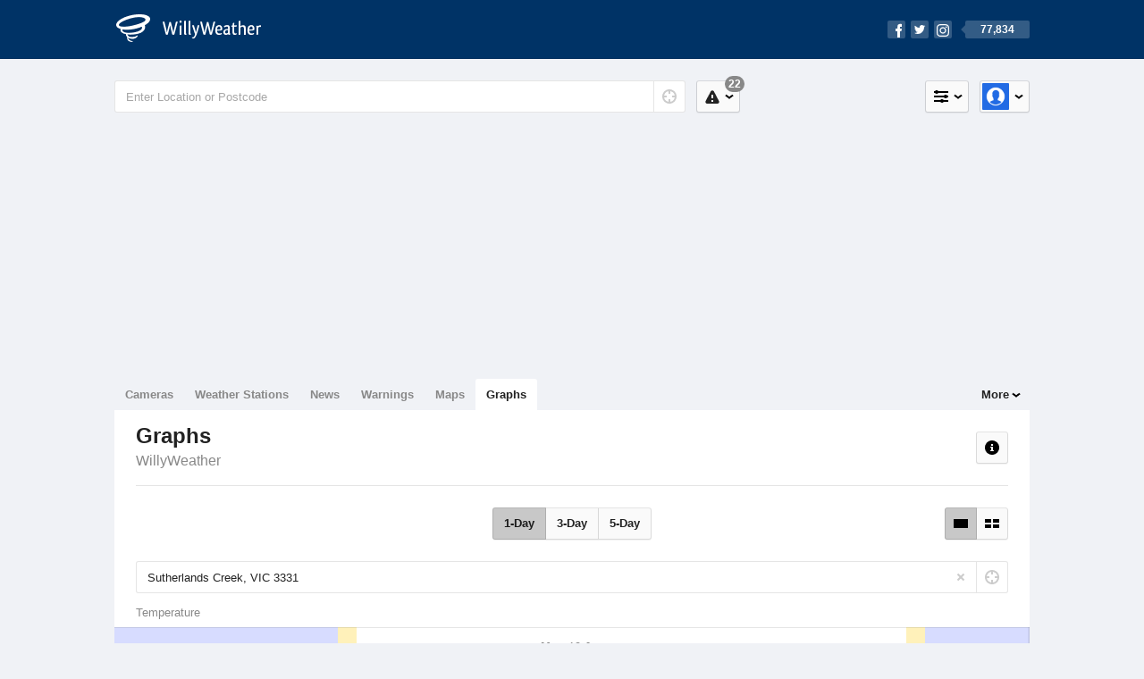

--- FILE ---
content_type: text/html; charset=UTF-8
request_url: https://www.willyweather.com.au/graphs.html?graph=outlook:1,location:13235,series=order:0,id:sunrisesunset,type:forecast,series=order:1,id:temperature,type:forecast,series=order:2,id:temperature,type:observational
body_size: 7556
content:
<!doctype html><html lang="en"><head><meta charset="utf-8"><meta property="og:image" content="https://cdnres.willyweather.com.au/images/facebook.png"><meta property="og:image:secure_url" content="https://cdnres.willyweather.com.au/images/facebook.png"><meta name="apple-itunes-app" content="app-id=592978502, app-argument=https://itunes.apple.com/au/app/weather-by-willyweather/id592978502?mt=8&amp;amp;uo=4&amp;amp;at=11lMKC%22"><meta property="og:url" content="https://www.willyweather.com.au/graphs.html"><link rel="canonical" href="https://www.willyweather.com.au/graphs.html"/><meta name="description" content="Interactive graphs with Australian weather forecasts and real-time observations."/><link href="https://cdnres.willyweather.com.au/compiled/graphs.1.44.11.css" rel="stylesheet"><meta name="viewport" content="width=device-width,minimum-scale=1.0,maximum-scale=1.0"><link href="https://cdnres.willyweather.com.au/compiled/queries.1.44.11.css" rel="stylesheet"><link href="https://cdnres.willyweather.com.au/images/icons/apple-touch-icon-76.png" sizes="76x76" rel="apple-touch-icon-precomposed"><link href="https://cdnres.willyweather.com.au/images/icons/apple-touch-icon-120.png" sizes="120x120" rel="apple-touch-icon-precomposed"><link href="https://cdnres.willyweather.com.au/images/icons/apple-touch-icon-152.png" sizes="152x152" rel="apple-touch-icon-precomposed"><link href="https://cdnres.willyweather.com.au/images/icons/apple-touch-icon-180.png" sizes="180x180" rel="apple-touch-icon-precomposed"><link href="https://cdnres.willyweather.com.au/images/icons/favicon.ico" rel="icon"><script>
        ww = {data: {}};
        ww.isPrem = true;
            </script><script>
    ww.pageType = 'graphs';
    ww.data.graphs = [];
</script><script>
        var gaDim = {pageType: ww.pageType};
        if (ww.weatherType) gaDim.weatherType = ww.weatherType.code;
        if (ww.location) {
            if (ww.location.state) gaDim.state = ww.location.state;
            if (ww.location.region) gaDim.region = ww.location.region;
            if (ww.location.name) {
                gaDim.name = ww.location.name;
                gaDim.postcode = ww.location.postcode;
                gaDim.locationType = ww.location.typeId.toString();
            }
        }

        dataLayer = [gaDim];
    </script><title>Graphs</title></head><body class="graphs-view full-width minimal" data-locale="en_AU"><script>(function(w,d,s,l,i){w[l]=w[l]||[];w[l].push({'gtm.start':
            new Date().getTime(),event:'gtm.js'});var f=d.getElementsByTagName(s)[0],
        j=d.createElement(s),dl=l!='dataLayer'?'&l='+l:'';j.async=true;j.src=
        '//www.googletagmanager.com/gtm.js?id='+i+dl;f.parentNode.insertBefore(j,f);
    })(window,document,'script','dataLayer','GTM-54MN4R');
</script><header class="super-header"><section class="hero-bar"><a href="/" class="logo" aria-label="WillyWeather Logo"><i class="icon"></i><span>WillyWeather</span></a><nav class="fly-out social"><a data-hint="Follow Us"><span class="count">77,834</span><i class="facebook"></i><i class="twitter"></i><i class="instagram"></i></a><div class="fly-out-contents"></div></nav></section></header><section class="wrapper"><div class="global-tools"><nav class="fly-out measurements"><a class="cycle button" data-hint="Cycle Units" >&nbsp;&nbsp;</a><a class="button" data-hint="Unit Settings"><i class="icon"></i></a><div class="fly-out-contents"><header><h2>Unit Settings</h2><h3>Measurement preferences are saved</h3></header><ul><li><select name="t" data-weathertype="weather" data-labels="&deg;C,&deg;F"><option selected value="c">Celsius</option><option value="f">Fahrenheit</option></select><label>Temperature</label></li><li><select name="rpm" data-weathertype="rainfall" data-labels="mm,in,pts"><option selected value="mm">mm</option><option value="in">inches</option><option value="pts">points</option></select><label>Rainfall</label></li><li><select name="sh" data-weathertype="swell" data-labels="m,ft"><option selected value="m">metres</option><option value="ft">feet</option></select><label>Swell Height</label></li><li><select name="th" data-weathertype="tides" data-labels="m,ft"><option selected value="m">metres</option><option value="ft">feet</option></select><label>Tide Height</label></li><li><select name="ws" data-weathertype="wind" data-labels="km/h,mph,m/s,knots"><option selected value="km/h">km/h</option><option value="mph">mph</option><option value="m/s">m/s</option><option value="knots">knots</option></select><label>Wind Speed</label></li><li><select name="d"><option selected value="km">kilometres</option><option value="miles">miles</option></select><label>Distance</label></li><li><select name="p"><option value="hpa">hPa</option><option value="mmhg">mmHg</option><option value="inhg">inHg</option><option value="psi">psi</option><option value="millibars">millibars</option></select><label>Pressure</label></li><li><select name="rh" data-labels="m,ft"><option selected value="m">metres</option><option value="ft">feet</option></select><label>River Height</label></li></ul></div></nav><nav class="fly-out account"><a class="button" data-hint="Account"><img src="https://cdnres.willyweather.com.au/images/gravatar.png" width="30" height="30" alt="Profile Picture"></a><div class="fly-out-contents"></div></nav></div><section class="location-bar"><form method="get" action="/search/search.html" class="search" autocomplete="off"><input type="search" name="query" placeholder="Enter Location or Postcode" value="" aria-label="Enter Location or Postcode"><a class="current-location" data-hint="Use Current Location"><span class="icon"></span></a><i class="activity-indicator"></i><button type="reset" aria-label="Reset"></button><div class="fly-out-contents results"></div></form><nav class="fly-out warnings"><a data-hint="Warnings" class="button"><i class="icon"><b class="badge">22</b></i></a><div class="fly-out-contents"></div><script>
        ww.data.warningsSummary = {areaType: 'nation', id: 1};
    </script></nav></section><figure class="ad ad-billboard" data-ad-type="billboard"></figure><section class="content"><main class="primary-focus"><nav class="tabs"><section class="primary-tabs"><a data-link="cameras" href="https://www.willyweather.com.au/cameras.html">Cameras</a><a data-link="weather-stations" href="https://www.willyweather.com.au/climate/weather-stations.html">Weather Stations</a><a data-link="news" href="https://www.willyweather.com.au/news.html">News</a><a data-link="warnings" href="https://www.willyweather.com.au/warnings.html">Warnings</a><a data-link="maps" href="https://www.willyweather.com.au/maps.html">Maps</a><a data-link="graphs" class="current" href="https://www.willyweather.com.au/graphs.html">Graphs</a></section><section class="more-tabs fly-out"><a>More</a><div class="fly-out-contents"><ul><li class="hidden" data-hidden="1"><a href="https://www.willyweather.com.au/cameras.html">Cameras</a></li><li class="hidden" data-hidden="1"><a href="https://www.willyweather.com.au/climate/weather-stations.html">Weather Stations</a></li><li class="hidden" data-hidden="1"><a href="https://www.willyweather.com.au/news.html">Weather News</a></li><li class="hidden" data-hidden="1"><a href="https://www.willyweather.com.au/warnings.html">Warnings</a></li><li class="hidden" data-hidden="1"><a href="https://www.willyweather.com.au/maps.html" data-link="maps">Maps</a></li><li class="hidden" data-hidden="1"><a href="https://www.willyweather.com.au/graphs.html" data-link="graphs">Graphs</a></li><li class="separator"><a href="//www.willyweather.com.au" data-link="location">Weather</a></li><li><a href="//wind.willyweather.com.au" data-link="location">Wind</a></li><li><a href="//rainfall.willyweather.com.au" data-link="location">Rainfall</a></li><li><a href="//sunrisesunset.willyweather.com.au" data-link="location">Sun</a></li><li><a href="//moonphases.willyweather.com.au" data-link="location">Moon</a></li><li><a href="//uv.willyweather.com.au" data-link="location">UV</a></li><li><a href="//tides.willyweather.com.au" data-link="location">Tides</a></li><li><a href="//swell.willyweather.com.au" data-link="location">Swell</a></li></ul></div></section></nav><article class="view"><header class="view-header"><nav class="tools stacked-buttons"><a class="button help-info" data-hint="Help and Info"><i class="icon"></i></a></nav><h1>
                Graphs
            </h1><ul class="breadcrumbs"><li><a href="/">WillyWeather</a></li></ul></header><nav class="sub-tabs"><a class="button" data-outlook="1">1-Day</a><a class="button" data-outlook="3">3-Day</a><a class="button" data-outlook="5">5-Day</a></nav><div class="extra-tools"><section><a data-hint="Go to Current Time" class="button current-time hidden"><i class="icon"></i></a></section><section><nav data-graph-view class="stacked-buttons"><a data-hint="Full Width Graph" class="button view-full-width current"><i class="icon"></i></a><a data-hint="Multiple Graphs" class="button view-grid"><i class="icon"></i></a></nav></section></div><section class="graphs"><form class="graph-container graph-container-0"><script>
                            ww.data.graphs[0] = {view: {target: '.graph-container-0'},
                                graph: {config: {target: '.graph-container-0 .super-graph',
                                        timestamp: 1768815499000,
                                        timeZoneOffset: 39600,
                                        outlook: 1,
                                        series: [{"order":0,"id":"sunrisesunset","type":"forecast"},{"order":1,"id":"temperature","type":"forecast"},{"order":2,"id":"temperature","type":"observational"}]},
                                        data: {"forecastGraphs":{"sunrisesunset":{"dataConfig":{"series":{"config":{"id":"sunrisesunset","lineFill":true,"lineRenderer":"StraightLineRenderer","showPoints":false,"pointRenderer":"SunriseSunsetPointRenderer","pointFormatter":"SunriseSunsetPointFormatter"},"yAxisDataMin":null,"yAxisDataMax":null,"yAxisMin":null,"yAxisMax":null,"groups":[{"dateTime":1768780800,"points":[{"x":1768801885,"description":"First Light","type":"first-light"},{"x":1768803683,"description":"Sunrise","type":"sunrise"},{"x":1768855557,"description":"Sunset","type":"sunset"},{"x":1768857355,"description":"Last Light","type":"last-light"}]},{"dateTime":1768867200,"points":[{"x":1768888356,"description":"First Light","type":"first-light"},{"x":1768890149,"description":"Sunrise","type":"sunrise"},{"x":1768941927,"description":"Sunset","type":"sunset"},{"x":1768943720,"description":"Last Light","type":"last-light"}]},{"dateTime":1768953600,"points":[{"x":1768974828,"description":"First Light","type":"first-light"},{"x":1768976616,"description":"Sunrise","type":"sunrise"},{"x":1769028295,"description":"Sunset","type":"sunset"},{"x":1769030083,"description":"Last Light","type":"last-light"}]},{"dateTime":1769040000,"points":[{"x":1769061300,"description":"First Light","type":"first-light"},{"x":1769063083,"description":"Sunrise","type":"sunrise"},{"x":1769114661,"description":"Sunset","type":"sunset"},{"x":1769116444,"description":"Last Light","type":"last-light"}]},{"dateTime":1769126400,"points":[{"x":1769147773,"description":"First Light","type":"first-light"},{"x":1769149550,"description":"Sunrise","type":"sunrise"},{"x":1769201025,"description":"Sunset","type":"sunset"},{"x":1769202803,"description":"Last Light","type":"last-light"}]},{"dateTime":1769212800,"points":[{"x":1769234246,"description":"First Light","type":"first-light"},{"x":1769236018,"description":"Sunrise","type":"sunrise"},{"x":1769287388,"description":"Sunset","type":"sunset"},{"x":1769289160,"description":"Last Light","type":"last-light"}]},{"dateTime":1769299200,"points":[{"x":1769320719,"description":"First Light","type":"first-light"},{"x":1769322486,"description":"Sunrise","type":"sunrise"},{"x":1769373748,"description":"Sunset","type":"sunset"},{"x":1769375515,"description":"Last Light","type":"last-light"}]}],"controlPoints":{"pre":null,"post":null},"controlPoint":null},"xAxisMin":1768780800,"xAxisMax":1769385599},"carousel":{"size":1095,"start":384}},"temperature":{"dataConfig":{"series":{"config":{"id":"temperature","color":"#003355","lineWidth":2,"lineFill":false,"lineRenderer":"StraightLineRenderer","showPoints":true,"pointFormatter":"TemperaturePointFormatter"},"yAxisDataMin":11.8,"yAxisDataMax":36.1,"yAxisMin":0,"yAxisMax":40,"groups":[{"dateTime":1768780800,"points":[{"x":1768780800,"y":17.3},{"x":1768784400,"y":16.4},{"x":1768788000,"y":16.8},{"x":1768791600,"y":16.3},{"x":1768795200,"y":16},{"x":1768798800,"y":15.9},{"x":1768802400,"y":16.1},{"x":1768806000,"y":17.1},{"x":1768809600,"y":19.8},{"x":1768813200,"y":22.3},{"x":1768816800,"y":24.8},{"x":1768820400,"y":26.6},{"x":1768824000,"y":27.7},{"x":1768827600,"y":28.7},{"x":1768831200,"y":29.3},{"x":1768834800,"y":29.6},{"x":1768838400,"y":29.6},{"x":1768842000,"y":29},{"x":1768845600,"y":27.8},{"x":1768849200,"y":26.6},{"x":1768852800,"y":25.2},{"x":1768856400,"y":23.1},{"x":1768860000,"y":21.8},{"x":1768863600,"y":20.6}]},{"dateTime":1768867200,"points":[{"x":1768867200,"y":19.6},{"x":1768870800,"y":18.9},{"x":1768874400,"y":18.6},{"x":1768878000,"y":17.9},{"x":1768881600,"y":17.1},{"x":1768885200,"y":16.7},{"x":1768888800,"y":16},{"x":1768892400,"y":16.3},{"x":1768896000,"y":18},{"x":1768899600,"y":19.7},{"x":1768903200,"y":21.7},{"x":1768906800,"y":23.9},{"x":1768910400,"y":25.6},{"x":1768914000,"y":26.6},{"x":1768917600,"y":27.1},{"x":1768921200,"y":27.2},{"x":1768924800,"y":27.2},{"x":1768928400,"y":26.5},{"x":1768932000,"y":25.3},{"x":1768935600,"y":23.5},{"x":1768939200,"y":21.9},{"x":1768942800,"y":19.7},{"x":1768946400,"y":18.4},{"x":1768950000,"y":17.7}]},{"dateTime":1768953600,"points":[{"x":1768953600,"y":17},{"x":1768957200,"y":16.2},{"x":1768960800,"y":15.9},{"x":1768964400,"y":15.1},{"x":1768968000,"y":14.6},{"x":1768971600,"y":14.2},{"x":1768975200,"y":14.1},{"x":1768978800,"y":14.8},{"x":1768982400,"y":16.8},{"x":1768986000,"y":18.6},{"x":1768989600,"y":20.7},{"x":1768993200,"y":22.7},{"x":1768996800,"y":23.9},{"x":1769000400,"y":24.8},{"x":1769004000,"y":25.2},{"x":1769007600,"y":25.4},{"x":1769011200,"y":25.3},{"x":1769014800,"y":24.7},{"x":1769018400,"y":23.1},{"x":1769022000,"y":21},{"x":1769025600,"y":18.7},{"x":1769029200,"y":16.8},{"x":1769032800,"y":15.9},{"x":1769036400,"y":15.4}]},{"dateTime":1769040000,"points":[{"x":1769040000,"y":14.8},{"x":1769043600,"y":14.4},{"x":1769047200,"y":14.4},{"x":1769050800,"y":13.7},{"x":1769054400,"y":13.3},{"x":1769058000,"y":12.7},{"x":1769061600,"y":12.2},{"x":1769065200,"y":12.6},{"x":1769068800,"y":14.5},{"x":1769072400,"y":15.9},{"x":1769076000,"y":17.3},{"x":1769079600,"y":18.4},{"x":1769083200,"y":19.6},{"x":1769086800,"y":20.2},{"x":1769090400,"y":20.4},{"x":1769094000,"y":20.6},{"x":1769097600,"y":20.6},{"x":1769101200,"y":20},{"x":1769104800,"y":19.1},{"x":1769108400,"y":17.7},{"x":1769112000,"y":16.1},{"x":1769115600,"y":14.5},{"x":1769119200,"y":13.8},{"x":1769122800,"y":13.4}]},{"dateTime":1769126400,"points":[{"x":1769126400,"y":13},{"x":1769130000,"y":12.7},{"x":1769133600,"y":12.8},{"x":1769137200,"y":12.5},{"x":1769140800,"y":12.1},{"x":1769144400,"y":11.9},{"x":1769148000,"y":11.8},{"x":1769151600,"y":12.7},{"x":1769155200,"y":14.9},{"x":1769158800,"y":17},{"x":1769162400,"y":18.9},{"x":1769166000,"y":20.9},{"x":1769169600,"y":22.8},{"x":1769173200,"y":24.5},{"x":1769176800,"y":25.7},{"x":1769180400,"y":26.6},{"x":1769184000,"y":27.3},{"x":1769187600,"y":27.2},{"x":1769191200,"y":26},{"x":1769194800,"y":24.1},{"x":1769198400,"y":21.8},{"x":1769202000,"y":19.2},{"x":1769205600,"y":17.7},{"x":1769209200,"y":16.4}]},{"dateTime":1769212800,"points":[{"x":1769212800,"y":15.4},{"x":1769216400,"y":14.6},{"x":1769220000,"y":14},{"x":1769223600,"y":13.5},{"x":1769227200,"y":13.1},{"x":1769230800,"y":12.8},{"x":1769234400,"y":13.6},{"x":1769238000,"y":15.4},{"x":1769241600,"y":18.7},{"x":1769245200,"y":22.9},{"x":1769248800,"y":27.2},{"x":1769252400,"y":30.9},{"x":1769256000,"y":33},{"x":1769259600,"y":34.6},{"x":1769263200,"y":35.6},{"x":1769266800,"y":36},{"x":1769270400,"y":36.1},{"x":1769274000,"y":35.4},{"x":1769277600,"y":33.5},{"x":1769281200,"y":31.1},{"x":1769284800,"y":28.2},{"x":1769288400,"y":24.9},{"x":1769292000,"y":23.1},{"x":1769295600,"y":21.4}]},{"dateTime":1769299200,"points":[{"x":1769299200,"y":20.2},{"x":1769302800,"y":19.1},{"x":1769306400,"y":18.5},{"x":1769310000,"y":17.6},{"x":1769313600,"y":16.8},{"x":1769317200,"y":16},{"x":1769320800,"y":15.9},{"x":1769324400,"y":16.8},{"x":1769328000,"y":18.7},{"x":1769331600,"y":20.3},{"x":1769335200,"y":22.1},{"x":1769338800,"y":24.1},{"x":1769342400,"y":25.7},{"x":1769346000,"y":27},{"x":1769349600,"y":27.6},{"x":1769353200,"y":28},{"x":1769356800,"y":27.9},{"x":1769360400,"y":26.8},{"x":1769364000,"y":25.1},{"x":1769367600,"y":22.9},{"x":1769371200,"y":20.7},{"x":1769374800,"y":18.6},{"x":1769378400,"y":17.4},{"x":1769382000,"y":16.7}]}],"controlPoints":{"pre":{"x":1768777200,"y":18.2},"post":{"x":1769385600,"y":16.2}},"controlPoint":null},"xAxisMin":1768780800,"xAxisMax":1769385599},"carousel":{"size":13,"start":5},"units":{"temperature":"c"},"issueDateTime":"2026-01-19 19:43:07","nextIssueDateTime":"2026-01-19 20:43:07"}},"observationalGraphs":{"temperature":{"dataConfig":{"series":{"config":{"id":"temperature","color":"#003355","lineWidth":2,"lineFill":false,"lineRenderer":"StraightLineRenderer","showPoints":false,"pointFormatter":"TemperaturePointFormatter"},"yAxisDataMin":12.2,"yAxisDataMax":29.9,"yAxisMin":0,"yAxisMax":40,"groups":[{"dateTime":1768780800,"points":[{"x":1768780800,"y":16.4},{"x":1768781400,"y":16.2},{"x":1768782000,"y":16.1},{"x":1768782600,"y":15.8},{"x":1768783200,"y":15.7},{"x":1768783800,"y":15.6},{"x":1768784400,"y":15.6},{"x":1768785000,"y":15.5},{"x":1768785600,"y":15.3},{"x":1768786200,"y":15.1},{"x":1768786800,"y":14.9},{"x":1768787400,"y":14.8},{"x":1768788000,"y":14.3},{"x":1768788600,"y":14.1},{"x":1768789200,"y":13.8},{"x":1768789800,"y":13.7},{"x":1768790400,"y":13.7},{"x":1768791000,"y":13.6},{"x":1768791600,"y":13.5},{"x":1768792200,"y":13.4},{"x":1768792800,"y":13.8},{"x":1768793400,"y":13.7},{"x":1768794000,"y":13.5},{"x":1768794600,"y":13.6},{"x":1768795200,"y":13.6},{"x":1768795800,"y":13.3},{"x":1768796400,"y":13.1},{"x":1768797000,"y":12.7},{"x":1768797600,"y":12.6},{"x":1768798200,"y":12.7},{"x":1768798800,"y":12.7},{"x":1768799400,"y":13.4},{"x":1768800000,"y":13.2},{"x":1768800600,"y":12.2},{"x":1768801200,"y":12.3},{"x":1768801800,"y":12.6},{"x":1768802400,"y":12.3},{"x":1768803000,"y":12.3},{"x":1768803600,"y":12.7},{"x":1768804200,"y":12.2},{"x":1768804800,"y":12.6},{"x":1768805400,"y":13.2},{"x":1768806000,"y":13.8},{"x":1768806600,"y":14},{"x":1768807200,"y":15.2},{"x":1768807800,"y":16.9},{"x":1768808400,"y":17.7},{"x":1768809000,"y":18.4},{"x":1768809600,"y":18.3},{"x":1768810200,"y":19.4},{"x":1768810800,"y":20.9},{"x":1768811400,"y":21.9},{"x":1768812000,"y":22.8},{"x":1768812600,"y":22.6},{"x":1768813200,"y":22},{"x":1768813800,"y":24.3},{"x":1768814400,"y":24.9},{"x":1768815000,"y":24.6},{"x":1768815600,"y":24.4},{"x":1768816200,"y":24.2},{"x":1768816800,"y":25},{"x":1768817400,"y":25.1},{"x":1768818000,"y":25.1},{"x":1768818600,"y":25.4},{"x":1768819200,"y":25.5},{"x":1768819800,"y":26.2},{"x":1768820400,"y":26.6},{"x":1768821000,"y":26.9},{"x":1768821600,"y":26.9},{"x":1768822200,"y":26.7},{"x":1768822800,"y":26.3},{"x":1768823400,"y":26.2},{"x":1768824000,"y":27.2},{"x":1768824600,"y":27.7},{"x":1768825200,"y":27.6},{"x":1768825800,"y":27.9},{"x":1768826400,"y":28.3},{"x":1768827000,"y":28.6},{"x":1768827600,"y":28.5},{"x":1768828200,"y":29.5},{"x":1768828800,"y":29.2},{"x":1768829400,"y":29.7},{"x":1768830000,"y":29.3},{"x":1768830600,"y":29.2},{"x":1768831200,"y":29.3},{"x":1768831800,"y":29.5},{"x":1768832400,"y":29.6},{"x":1768833000,"y":29.9},{"x":1768833600,"y":28.9},{"x":1768834200,"y":27.8},{"x":1768834800,"y":27.8},{"x":1768835400,"y":28.9},{"x":1768836000,"y":28.1},{"x":1768836600,"y":27.7},{"x":1768837200,"y":27.5},{"x":1768837800,"y":27.6},{"x":1768838400,"y":27.7},{"x":1768839000,"y":27.7},{"x":1768839600,"y":28.3},{"x":1768840200,"y":28.1},{"x":1768840800,"y":27.9},{"x":1768841400,"y":27.1},{"x":1768842000,"y":27.6},{"x":1768842600,"y":26.9},{"x":1768843200,"y":26.4},{"x":1768843800,"y":27.3},{"x":1768844400,"y":27.6},{"x":1768845000,"y":26.8},{"x":1768845600,"y":26.3},{"x":1768846200,"y":26.1},{"x":1768846800,"y":26.1},{"x":1768847400,"y":26.1},{"x":1768848000,"y":25.8},{"x":1768848600,"y":25.5},{"x":1768849200,"y":25.4},{"x":1768849800,"y":25.2},{"x":1768850400,"y":24.9},{"x":1768851000,"y":24.8},{"x":1768851600,"y":24.9},{"x":1768852200,"y":25},{"x":1768852800,"y":24.6},{"x":1768853400,"y":24.1},{"x":1768854000,"y":23.8},{"x":1768854600,"y":23.3}]}],"controlPoints":{"pre":{"x":1768777200,"y":17.7},"post":null},"controlPoint":null},"xAxisMin":1768780800,"xAxisMax":1769471999},"carousel":{"size":3,"start":3},"units":{"temperature":"c"},"issueDateTime":"2026-01-19 09:30:00","provider":{"id":462,"name":"Sheoaks","lat":-37.907,"lng":144.13,"distance":15,"units":{"distance":"km"}}}},"riverStationGraphs":[],"stations":[],"location":{"id":13235,"name":"Sutherlands Creek","region":"Barwon","state":"VIC","postcode":"3331","timeZone":"Australia\/Melbourne","lat":-38.0165,"lng":144.229,"typeId":20,"timeZoneOffset":39600}}}}
                        </script><fieldset class="search geo"><input type="search" placeholder="Enter Location or Postcode"><a data-hint="Use Current Location" class="current-location"><i class="icon"></i></a><i class="activity-indicator"></i><button type="reset"></button><div class="fly-out-contents results"></div></fieldset><div class="plot-titles"><section class="plot-secondary"></section><section class="plot-primary"></section></div><figure id="" class="graph super-graph animate loading"><nav class="flippers"><a class="back"></a><a class="forward"></a></nav></figure><section class="block"><figure class="ad block ad-mrec ad-mrec1" data-ad-type="mrec1"><a class="cta nudge" href="https://www.willyweather.com.au/account/register.html">Get WillyWeather+ to remove ads</a></figure><fieldset class="legend-list graph-legend" data-series="active"><legend>Graph Plots
        <a data-action="remove-graph" class="cta cta-remove hidden">Remove</a><a data-action="settings" class="cta toggle" data-active="Hide Settings" data-inactive="Show Settings">Show Settings</a><a data-action="series-options" class="cta toggle hidden" data-active="Done" data-inactive="Adjust Plots">Adjust Plots</a></legend><ul class="icon-list options simple sortable"></ul></fieldset><fieldset class="legend-list graph-legend legend-additional" data-series="non-active"><legend>More Plots</legend><ul class="icon-list options simple stacked"><li data-id="temperature" data-type="forecast" data-name="Temperature"><i class="sort-handle ui-sortable-handle"></i><i class="add-remove-tool"></i><label><input type="checkbox" checked disabled><i class="icon"><svg height="24px" width="84px"><g><rect height="4" width="84" y="10" x="0"/><circle r="5" cy="12" cx="42"/></g></svg></i></label><h3>Temperature Forecast <em></em></h3></li><li data-id="temperature" data-type="observational" data-name="Temperature"><i class="sort-handle ui-sortable-handle"></i><i class="add-remove-tool"></i><label><input type="checkbox" checked disabled><i class="icon"><svg height="24px" width="84px"><g><rect height="4" width="84" y="10" x="0"/></g></svg></i></label><h3>Temperature Real-Time <em></em></h3><ul class="advanced-options hidden"><li><nav class="fly-out"><a>Station <strong></strong></a><div class="fly-out-contents"><ul></ul></div></nav></li></ul></li><li data-id="apparent-temperature" data-type="observational" data-name="Feels Like Temperature"><i class="sort-handle ui-sortable-handle"></i><i class="add-remove-tool"></i><label><input type="checkbox" checked disabled><i class="icon"><svg height="24px" width="84px"><g><rect height="4" width="84" y="10" x="0"/></g></svg></i></label><h3>Feels Like Temperature Real-Time <em></em></h3><ul class="advanced-options hidden"><li><nav class="fly-out"><a>Station <strong></strong></a><div class="fly-out-contents"><ul></ul></div></nav></li></ul></li><li data-id="wind" data-type="forecast" data-name="Wind Speed"><i class="sort-handle ui-sortable-handle"></i><i class="add-remove-tool"></i><label><input type="checkbox" checked disabled><i class="icon"><svg height="24px" width="84px"><g><rect height="4" width="84" y="10" x="0"/></g><g fill-rule="evenodd" fill="none" stroke-width="1" stroke="none"><path fill="#fff" stroke="#000" d="M40,21 L40,12 L35,12 L42.5,3 L50,12 L45,12 L45,21 L40,21 Z"/></g></svg></i></label><h3>Wind Forecast <em></em></h3></li><li data-id="wind" data-type="observational" data-name="Wind Speed"><i class="sort-handle ui-sortable-handle"></i><i class="add-remove-tool"></i><label><input type="checkbox" checked disabled><i class="icon"><svg height="24px" width="84px"><g><rect height="4" width="84" y="10" x="0"/></g><g fill-rule="evenodd" fill="none" stroke-width="1" stroke="none"><path fill="#fff" stroke="#000" d="M40,21 L40,12 L35,12 L42.5,3 L50,12 L45,12 L45,21 L40,21 Z"/></g></svg></i></label><h3>Wind Real-Time <em></em></h3><ul class="advanced-options hidden"><li><nav class="fly-out"><a>Station <strong></strong></a><div class="fly-out-contents"><ul></ul></div></nav></li></ul></li><li data-id="wind-gust" data-type="observational" data-name="Wind Gust"><i class="sort-handle ui-sortable-handle"></i><i class="add-remove-tool"></i><label><input type="checkbox" checked disabled><i class="icon"><svg height="24px" width="84px"><g><rect height="4" width="84" y="10" x="0"/></g></svg></i></label><h3>Wind Gust Real-Time <em></em></h3><ul class="advanced-options hidden"><li><nav class="fly-out"><a>Station <strong></strong></a><div class="fly-out-contents"><ul></ul></div></nav></li></ul></li><li data-id="rainfallprobability" data-type="forecast" data-name="Rain Probability"><i class="sort-handle ui-sortable-handle"></i><i class="add-remove-tool"></i><label><input type="checkbox" checked disabled><i class="icon"><svg height="24px" width="84px"><g><rect height="4" width="84" y="10" x="0"/><circle r="5" cy="12" cx="42"/></g></svg></i></label><h3>Rainfall Probability Forecast <em></em></h3></li><li data-id="rainfall" data-type="observational" data-name="Rain Amount"><i class="sort-handle ui-sortable-handle"></i><i class="add-remove-tool"></i><label><input type="checkbox" checked disabled><i class="icon"><svg height="24px" width="84px"><g><rect height="4" width="84" y="10" x="0"/><rect style="opacity: .5;" height="12" width="84" y="12" x="0"/></g></svg></i></label><h3>Rain Today Real-Time <em></em></h3><ul class="advanced-options hidden"><li><nav class="fly-out"><a>Station <strong></strong></a><div class="fly-out-contents"><ul></ul></div></nav></li></ul></li><li data-id="swell-height" data-type="forecast" data-name="Swell Height"><i class="sort-handle ui-sortable-handle"></i><i class="add-remove-tool"></i><label><input type="checkbox" checked disabled><i class="icon"><svg height="24px" width="84px"><g><rect height="4" width="84" y="10" x="0"/></g><g fill-rule="evenodd" fill="none" stroke-width="1" stroke="none"><path fill="#fff" stroke="#000" d="M40,21 L40,12 L35,12 L42.5,3 L50,12 L45,12 L45,21 L40,21 Z"/></g></svg></i></label><h3>Swell Height and Direction Forecast <em></em></h3></li><li data-id="pressure" data-type="observational" data-name="Pressure"><i class="sort-handle ui-sortable-handle"></i><i class="add-remove-tool"></i><label><input type="checkbox" checked disabled><i class="icon"><svg height="24px" width="84px"><g><rect height="4" width="84" y="10" x="0"/></g></svg></i></label><h3>Pressure Real-Time <em></em></h3><ul class="advanced-options hidden"><li><nav class="fly-out"><a>Station <strong></strong></a><div class="fly-out-contents"><ul></ul></div></nav></li></ul></li><li data-id="swell-period" data-type="forecast" data-name="Swell Period"><i class="sort-handle ui-sortable-handle"></i><i class="add-remove-tool"></i><label><input type="checkbox" checked disabled><i class="icon"><svg height="24px" width="84px"><g><rect height="4" width="84" y="10" x="0"/><circle r="5" cy="12" cx="42"/></g></svg></i></label><h3>Swell Period Forecast <em></em></h3></li><li data-id="tides" data-type="forecast" data-name="Tide Height"><i class="sort-handle ui-sortable-handle"></i><i class="add-remove-tool"></i><label><input type="checkbox" checked disabled><i class="icon"><svg height="24px" width="84px"><g><rect height="4" width="84" y="10" x="0"/><circle r="5" cy="12" cx="42"/></g></svg></i></label><h3>Tide Height <em></em></h3></li><li data-id="uv" data-type="forecast" data-name="UV Index"><i class="sort-handle ui-sortable-handle"></i><i class="add-remove-tool"></i><label><input type="checkbox" checked disabled><i class="icon"><svg height="24px" width="84px"><g><rect height="4" width="84" y="0" x="0"/></g><g style="opacity: .5;"><rect height="9" width="84" y="4" x="0" fill="#d756d3"/><rect height="3" width="84" y="13" x="0" fill="#f93a2f"/><rect height="2" width="84" y="16" x="0" fill="#fa8829"/><rect height="3" width="84" y="18" x="0" fill="#ffe58c"/><rect height="3" width="84" y="21" x="0" fill="#c9ea90"/></g></svg></i></label><h3>UV Forecast <em></em></h3></li><li data-id="delta-t" data-type="observational" data-name="Delta T"><i class="sort-handle ui-sortable-handle"></i><i class="add-remove-tool"></i><label><input type="checkbox" checked disabled><i class="icon"><svg height="24px" width="84px"><g><rect height="4" width="84" y="10" x="0"/></g></svg></i></label><h3>Delta T Real-Time <em></em></h3><ul class="advanced-options hidden"><li><nav class="fly-out"><a>Station <strong></strong></a><div class="fly-out-contents"><ul></ul></div></nav></li></ul></li><li data-id="cloud" data-type="observational" data-name="Cloud"><i class="sort-handle ui-sortable-handle"></i><i class="add-remove-tool"></i><label><input type="checkbox" checked disabled><i class="icon"><svg height="24px" width="84px"><g><rect height="4" width="84" y="10" x="0"/></g></svg></i></label><h3>Cloud Real-Time <em></em></h3><ul class="advanced-options hidden"><li><nav class="fly-out"><a>Station <strong></strong></a><div class="fly-out-contents"><ul></ul></div></nav></li></ul></li><li data-id="dew-point" data-type="observational" data-name="Dew Point"><i class="sort-handle ui-sortable-handle"></i><i class="add-remove-tool"></i><label><input type="checkbox" checked disabled><i class="icon"><svg height="24px" width="84px"><g><rect height="4" width="84" y="10" x="0"/></g></svg></i></label><h3>Dew Point Real-Time <em></em></h3><ul class="advanced-options hidden"><li><nav class="fly-out"><a>Station <strong></strong></a><div class="fly-out-contents"><ul></ul></div></nav></li></ul></li><li data-id="humidity" data-type="observational" data-name="Humidity"><i class="sort-handle ui-sortable-handle"></i><i class="add-remove-tool"></i><label><input type="checkbox" checked disabled><i class="icon"><svg height="24px" width="84px"><g><rect height="4" width="84" y="10" x="0"/></g></svg></i></label><h3>Humidity Real-Time <em></em></h3><ul class="advanced-options hidden"><li><nav class="fly-out"><a>Station <strong></strong></a><div class="fly-out-contents"><ul></ul></div></nav></li></ul></li><li data-id="river-height" data-type="riverStation" data-name="River Amount"><i class="sort-handle ui-sortable-handle"></i><i class="add-remove-tool"></i><label><input type="checkbox" checked disabled><i class="icon"><svg height="24px" width="84px"><g><rect height="4" width="84" y="10" x="0"/><rect style="opacity: .5;" height="12" width="84" y="12" x="0"/></g></svg></i></label><h3>River Level Real-Time <em></em></h3><ul class="advanced-options hidden"><li><nav class="fly-out"><a>Station <strong></strong></a><div class="fly-out-contents"><ul></ul></div></nav></li></ul></li></ul></fieldset></section></form><div class="graph-container new-graph hidden"><a class="">Add Another Graph</a><form class="hidden"><fieldset class="search geo"><input type="search" value="" placeholder="Enter Location or Postcode"><a data-hint="Use Current Location" class="current-location"><i class="icon"></i></a><i class="activity-indicator"></i><button type="reset"></button><div class="fly-out-contents results"></div></fieldset><section class="block"><fieldset class="legend-list graph-legend"><legend>Plot Selection</legend><ul class="icon-list options simple stacked"><li data-id="temperature" data-type="forecast" data-name="Temperature"><label><input type="checkbox"><i class="icon"><svg height="24px" width="84px"><g><rect height="4" width="84" y="10" x="0"/><circle r="5" cy="12" cx="42"/></g></svg></i></label><h3>Temperature Forecast </h3></li><li data-id="temperature" data-type="observational" data-name="Temperature"><label><input type="checkbox"><i class="icon"><svg height="24px" width="84px"><g><rect height="4" width="84" y="10" x="0"/></g></svg></i></label><h3>Temperature Real-Time </h3></li><li data-id="apparent-temperature" data-type="observational" data-name="Feels Like Temperature"><label><input type="checkbox"><i class="icon"><svg height="24px" width="84px"><g><rect height="4" width="84" y="10" x="0"/></g></svg></i></label><h3>Feels Like Temperature Real-Time </h3></li><li data-id="wind" data-type="forecast" data-name="Wind Speed"><label><input type="checkbox"><i class="icon"><svg height="24px" width="84px"><g><rect height="4" width="84" y="10" x="0"/></g><g fill-rule="evenodd" fill="none" stroke-width="1" stroke="none"><path fill="#fff" stroke="#000" d="M40,21 L40,12 L35,12 L42.5,3 L50,12 L45,12 L45,21 L40,21 Z"/></g></svg></i></label><h3>Wind Forecast </h3></li><li data-id="wind" data-type="observational" data-name="Wind Speed"><label><input type="checkbox"><i class="icon"><svg height="24px" width="84px"><g><rect height="4" width="84" y="10" x="0"/></g><g fill-rule="evenodd" fill="none" stroke-width="1" stroke="none"><path fill="#fff" stroke="#000" d="M40,21 L40,12 L35,12 L42.5,3 L50,12 L45,12 L45,21 L40,21 Z"/></g></svg></i></label><h3>Wind Real-Time </h3></li><li data-id="wind-gust" data-type="observational" data-name="Wind Gust"><label><input type="checkbox"><i class="icon"><svg height="24px" width="84px"><g><rect height="4" width="84" y="10" x="0"/></g></svg></i></label><h3>Wind Gust Real-Time </h3></li><li data-id="rainfallprobability" data-type="forecast" data-name="Rain Probability"><label><input type="checkbox"><i class="icon"><svg height="24px" width="84px"><g><rect height="4" width="84" y="10" x="0"/><circle r="5" cy="12" cx="42"/></g></svg></i></label><h3>Rainfall Probability Forecast </h3></li><li data-id="rainfall" data-type="observational" data-name="Rain Amount"><label><input type="checkbox"><i class="icon"><svg height="24px" width="84px"><g><rect height="4" width="84" y="10" x="0"/><rect style="opacity: .5;" height="12" width="84" y="12" x="0"/></g></svg></i></label><h3>Rain Today Real-Time </h3></li><li data-id="swell-height" data-type="forecast" data-name="Swell Height"><label><input type="checkbox"><i class="icon"><svg height="24px" width="84px"><g><rect height="4" width="84" y="10" x="0"/></g><g fill-rule="evenodd" fill="none" stroke-width="1" stroke="none"><path fill="#fff" stroke="#000" d="M40,21 L40,12 L35,12 L42.5,3 L50,12 L45,12 L45,21 L40,21 Z"/></g></svg></i></label><h3>Swell Height and Direction Forecast </h3></li><li data-id="pressure" data-type="observational" data-name="Pressure"><label><input type="checkbox"><i class="icon"><svg height="24px" width="84px"><g><rect height="4" width="84" y="10" x="0"/></g></svg></i></label><h3>Pressure Real-Time </h3></li><li data-id="swell-period" data-type="forecast" data-name="Swell Period"><label><input type="checkbox"><i class="icon"><svg height="24px" width="84px"><g><rect height="4" width="84" y="10" x="0"/><circle r="5" cy="12" cx="42"/></g></svg></i></label><h3>Swell Period Forecast </h3></li><li data-id="tides" data-type="forecast" data-name="Tide Height"><label><input type="checkbox"><i class="icon"><svg height="24px" width="84px"><g><rect height="4" width="84" y="10" x="0"/><circle r="5" cy="12" cx="42"/></g></svg></i></label><h3>Tide Height </h3></li><li data-id="uv" data-type="forecast" data-name="UV Index"><label><input type="checkbox"><i class="icon"><svg height="24px" width="84px"><g><rect height="4" width="84" y="0" x="0"/></g><g style="opacity: .5;"><rect height="9" width="84" y="4" x="0" fill="#d756d3"/><rect height="3" width="84" y="13" x="0" fill="#f93a2f"/><rect height="2" width="84" y="16" x="0" fill="#fa8829"/><rect height="3" width="84" y="18" x="0" fill="#ffe58c"/><rect height="3" width="84" y="21" x="0" fill="#c9ea90"/></g></svg></i></label><h3>UV Forecast </h3></li><li data-id="delta-t" data-type="observational" data-name="Delta T"><label><input type="checkbox"><i class="icon"><svg height="24px" width="84px"><g><rect height="4" width="84" y="10" x="0"/></g></svg></i></label><h3>Delta T Real-Time </h3></li><li data-id="cloud" data-type="observational" data-name="Cloud"><label><input type="checkbox"><i class="icon"><svg height="24px" width="84px"><g><rect height="4" width="84" y="10" x="0"/></g></svg></i></label><h3>Cloud Real-Time </h3></li><li data-id="dew-point" data-type="observational" data-name="Dew Point"><label><input type="checkbox"><i class="icon"><svg height="24px" width="84px"><g><rect height="4" width="84" y="10" x="0"/></g></svg></i></label><h3>Dew Point Real-Time </h3></li><li data-id="humidity" data-type="observational" data-name="Humidity"><label><input type="checkbox"><i class="icon"><svg height="24px" width="84px"><g><rect height="4" width="84" y="10" x="0"/></g></svg></i></label><h3>Humidity Real-Time </h3></li><li data-id="river-height" data-type="riverStation" data-name="River Amount"><label><input type="checkbox"><i class="icon"><svg height="24px" width="84px"><g><rect height="4" width="84" y="10" x="0"/><rect style="opacity: .5;" height="12" width="84" y="12" x="0"/></g></svg></i></label><h3>River Level Real-Time </h3></li></ul><button class="button" disabled>Add Graph</button></fieldset></section></form></div><form class="graph-container hidden template"><fieldset class="search geo"><input type="search" placeholder="Enter Location or Postcode"><a data-hint="Use Current Location" class="current-location"><i class="icon"></i></a><i class="activity-indicator"></i><button type="reset"></button><div class="fly-out-contents results"></div></fieldset><div class="plot-titles"><section class="plot-secondary"></section><section class="plot-primary"></section></div><figure id="" class="graph super-graph animate loading"><nav class="flippers"><a class="back"></a><a class="forward"></a></nav></figure><section class="block"><fieldset class="legend-list graph-legend" data-series="active"><legend>Graph Plots
        <a data-action="remove-graph" class="cta cta-remove">Remove</a><a data-action="settings" class="cta toggle" data-active="Hide Settings" data-inactive="Show Settings">Show Settings</a><a data-action="series-options" class="cta toggle" data-active="Done" data-inactive="Adjust Plots">Adjust Plots</a></legend><ul class="icon-list options simple sortable"></ul></fieldset><fieldset class="legend-list graph-legend legend-additional hidden" data-series="non-active"><legend>More Plots</legend><ul class="icon-list options simple stacked"><li data-id="temperature" data-type="forecast" data-name="Temperature"><i class="sort-handle ui-sortable-handle"></i><i class="add-remove-tool"></i><label><input type="checkbox" checked disabled><i class="icon"><svg height="24px" width="84px"><g><rect height="4" width="84" y="10" x="0"/><circle r="5" cy="12" cx="42"/></g></svg></i></label><h3>Temperature Forecast <em></em></h3></li><li data-id="temperature" data-type="observational" data-name="Temperature"><i class="sort-handle ui-sortable-handle"></i><i class="add-remove-tool"></i><label><input type="checkbox" checked disabled><i class="icon"><svg height="24px" width="84px"><g><rect height="4" width="84" y="10" x="0"/></g></svg></i></label><h3>Temperature Real-Time <em></em></h3><ul class="advanced-options hidden"><li><nav class="fly-out"><a>Station <strong></strong></a><div class="fly-out-contents"><ul></ul></div></nav></li></ul></li><li data-id="apparent-temperature" data-type="observational" data-name="Feels Like Temperature"><i class="sort-handle ui-sortable-handle"></i><i class="add-remove-tool"></i><label><input type="checkbox" checked disabled><i class="icon"><svg height="24px" width="84px"><g><rect height="4" width="84" y="10" x="0"/></g></svg></i></label><h3>Feels Like Temperature Real-Time <em></em></h3><ul class="advanced-options hidden"><li><nav class="fly-out"><a>Station <strong></strong></a><div class="fly-out-contents"><ul></ul></div></nav></li></ul></li><li data-id="wind" data-type="forecast" data-name="Wind Speed"><i class="sort-handle ui-sortable-handle"></i><i class="add-remove-tool"></i><label><input type="checkbox" checked disabled><i class="icon"><svg height="24px" width="84px"><g><rect height="4" width="84" y="10" x="0"/></g><g fill-rule="evenodd" fill="none" stroke-width="1" stroke="none"><path fill="#fff" stroke="#000" d="M40,21 L40,12 L35,12 L42.5,3 L50,12 L45,12 L45,21 L40,21 Z"/></g></svg></i></label><h3>Wind Forecast <em></em></h3></li><li data-id="wind" data-type="observational" data-name="Wind Speed"><i class="sort-handle ui-sortable-handle"></i><i class="add-remove-tool"></i><label><input type="checkbox" checked disabled><i class="icon"><svg height="24px" width="84px"><g><rect height="4" width="84" y="10" x="0"/></g><g fill-rule="evenodd" fill="none" stroke-width="1" stroke="none"><path fill="#fff" stroke="#000" d="M40,21 L40,12 L35,12 L42.5,3 L50,12 L45,12 L45,21 L40,21 Z"/></g></svg></i></label><h3>Wind Real-Time <em></em></h3><ul class="advanced-options hidden"><li><nav class="fly-out"><a>Station <strong></strong></a><div class="fly-out-contents"><ul></ul></div></nav></li></ul></li><li data-id="wind-gust" data-type="observational" data-name="Wind Gust"><i class="sort-handle ui-sortable-handle"></i><i class="add-remove-tool"></i><label><input type="checkbox" checked disabled><i class="icon"><svg height="24px" width="84px"><g><rect height="4" width="84" y="10" x="0"/></g></svg></i></label><h3>Wind Gust Real-Time <em></em></h3><ul class="advanced-options hidden"><li><nav class="fly-out"><a>Station <strong></strong></a><div class="fly-out-contents"><ul></ul></div></nav></li></ul></li><li data-id="rainfallprobability" data-type="forecast" data-name="Rain Probability"><i class="sort-handle ui-sortable-handle"></i><i class="add-remove-tool"></i><label><input type="checkbox" checked disabled><i class="icon"><svg height="24px" width="84px"><g><rect height="4" width="84" y="10" x="0"/><circle r="5" cy="12" cx="42"/></g></svg></i></label><h3>Rainfall Probability Forecast <em></em></h3></li><li data-id="rainfall" data-type="observational" data-name="Rain Amount"><i class="sort-handle ui-sortable-handle"></i><i class="add-remove-tool"></i><label><input type="checkbox" checked disabled><i class="icon"><svg height="24px" width="84px"><g><rect height="4" width="84" y="10" x="0"/><rect style="opacity: .5;" height="12" width="84" y="12" x="0"/></g></svg></i></label><h3>Rain Today Real-Time <em></em></h3><ul class="advanced-options hidden"><li><nav class="fly-out"><a>Station <strong></strong></a><div class="fly-out-contents"><ul></ul></div></nav></li></ul></li><li data-id="swell-height" data-type="forecast" data-name="Swell Height"><i class="sort-handle ui-sortable-handle"></i><i class="add-remove-tool"></i><label><input type="checkbox" checked disabled><i class="icon"><svg height="24px" width="84px"><g><rect height="4" width="84" y="10" x="0"/></g><g fill-rule="evenodd" fill="none" stroke-width="1" stroke="none"><path fill="#fff" stroke="#000" d="M40,21 L40,12 L35,12 L42.5,3 L50,12 L45,12 L45,21 L40,21 Z"/></g></svg></i></label><h3>Swell Height and Direction Forecast <em></em></h3></li><li data-id="pressure" data-type="observational" data-name="Pressure"><i class="sort-handle ui-sortable-handle"></i><i class="add-remove-tool"></i><label><input type="checkbox" checked disabled><i class="icon"><svg height="24px" width="84px"><g><rect height="4" width="84" y="10" x="0"/></g></svg></i></label><h3>Pressure Real-Time <em></em></h3><ul class="advanced-options hidden"><li><nav class="fly-out"><a>Station <strong></strong></a><div class="fly-out-contents"><ul></ul></div></nav></li></ul></li><li data-id="swell-period" data-type="forecast" data-name="Swell Period"><i class="sort-handle ui-sortable-handle"></i><i class="add-remove-tool"></i><label><input type="checkbox" checked disabled><i class="icon"><svg height="24px" width="84px"><g><rect height="4" width="84" y="10" x="0"/><circle r="5" cy="12" cx="42"/></g></svg></i></label><h3>Swell Period Forecast <em></em></h3></li><li data-id="tides" data-type="forecast" data-name="Tide Height"><i class="sort-handle ui-sortable-handle"></i><i class="add-remove-tool"></i><label><input type="checkbox" checked disabled><i class="icon"><svg height="24px" width="84px"><g><rect height="4" width="84" y="10" x="0"/><circle r="5" cy="12" cx="42"/></g></svg></i></label><h3>Tide Height <em></em></h3></li><li data-id="uv" data-type="forecast" data-name="UV Index"><i class="sort-handle ui-sortable-handle"></i><i class="add-remove-tool"></i><label><input type="checkbox" checked disabled><i class="icon"><svg height="24px" width="84px"><g><rect height="4" width="84" y="0" x="0"/></g><g style="opacity: .5;"><rect height="9" width="84" y="4" x="0" fill="#d756d3"/><rect height="3" width="84" y="13" x="0" fill="#f93a2f"/><rect height="2" width="84" y="16" x="0" fill="#fa8829"/><rect height="3" width="84" y="18" x="0" fill="#ffe58c"/><rect height="3" width="84" y="21" x="0" fill="#c9ea90"/></g></svg></i></label><h3>UV Forecast <em></em></h3></li><li data-id="delta-t" data-type="observational" data-name="Delta T"><i class="sort-handle ui-sortable-handle"></i><i class="add-remove-tool"></i><label><input type="checkbox" checked disabled><i class="icon"><svg height="24px" width="84px"><g><rect height="4" width="84" y="10" x="0"/></g></svg></i></label><h3>Delta T Real-Time <em></em></h3><ul class="advanced-options hidden"><li><nav class="fly-out"><a>Station <strong></strong></a><div class="fly-out-contents"><ul></ul></div></nav></li></ul></li><li data-id="cloud" data-type="observational" data-name="Cloud"><i class="sort-handle ui-sortable-handle"></i><i class="add-remove-tool"></i><label><input type="checkbox" checked disabled><i class="icon"><svg height="24px" width="84px"><g><rect height="4" width="84" y="10" x="0"/></g></svg></i></label><h3>Cloud Real-Time <em></em></h3><ul class="advanced-options hidden"><li><nav class="fly-out"><a>Station <strong></strong></a><div class="fly-out-contents"><ul></ul></div></nav></li></ul></li><li data-id="dew-point" data-type="observational" data-name="Dew Point"><i class="sort-handle ui-sortable-handle"></i><i class="add-remove-tool"></i><label><input type="checkbox" checked disabled><i class="icon"><svg height="24px" width="84px"><g><rect height="4" width="84" y="10" x="0"/></g></svg></i></label><h3>Dew Point Real-Time <em></em></h3><ul class="advanced-options hidden"><li><nav class="fly-out"><a>Station <strong></strong></a><div class="fly-out-contents"><ul></ul></div></nav></li></ul></li><li data-id="humidity" data-type="observational" data-name="Humidity"><i class="sort-handle ui-sortable-handle"></i><i class="add-remove-tool"></i><label><input type="checkbox" checked disabled><i class="icon"><svg height="24px" width="84px"><g><rect height="4" width="84" y="10" x="0"/></g></svg></i></label><h3>Humidity Real-Time <em></em></h3><ul class="advanced-options hidden"><li><nav class="fly-out"><a>Station <strong></strong></a><div class="fly-out-contents"><ul></ul></div></nav></li></ul></li><li data-id="river-height" data-type="riverStation" data-name="River Amount"><i class="sort-handle ui-sortable-handle"></i><i class="add-remove-tool"></i><label><input type="checkbox" checked disabled><i class="icon"><svg height="24px" width="84px"><g><rect height="4" width="84" y="10" x="0"/><rect style="opacity: .5;" height="12" width="84" y="12" x="0"/></g></svg></i></label><h3>River Level Real-Time <em></em></h3><ul class="advanced-options hidden"><li><nav class="fly-out"><a>Station <strong></strong></a><div class="fly-out-contents"><ul></ul></div></nav></li></ul></li></ul></fieldset></section></form></section></article></main></section><footer class="super-footer"><section><h6>Data Sources</h6><ul><li><small>Weather information based on data supplied by the <em>Bureau of Meteorology</em> and <a href="https://www.willyweather.com.au/terms.html#data-disclaimer" class="cta">other sources</a></small></li><li><small>&copy; 2026 WillyWeather</small></li></ul></section><section><h6>Apps</h6><ul><li class="iphone-app"><a href="https://www.willyweather.com.au/info/ios.html">iPhone App</a></li><li class="android-app"><a href="https://www.willyweather.com.au/info/android.html">Android App</a></li></ul></section><section><h6>Products</h6><ul><li><a href="https://www.willyweather.com.au/account/register.html">Accounts</a></li><li><a href="https://www.willyweather.com.au/widget/create.html">Website Widgets</a></li><li><a href="https://www.willyweather.com.au/info/widget/warning.html">Website Warnings</a></li><li><a href="https://www.willyweather.com.au/advertising.html">Advertising</a></li><li><a href="https://www.willyweather.com.au/info/api.html">Public API</a></li></ul></section><section><h6>WillyWeather <em>1.44.11</em></h6><ul><li class="important"><a href="https://www.willyweather.com.au/terms.html">Terms and Conditions</a></li><li class="important"><a data-site-view="" data-desktop="Desktop Site" data-mobile="Mobile Site"></a></li></ul></section><section class="contact"><h6>Contact</h6><ul><li><a href="https://www.facebook.com/willyweather">Facebook</a></li><li><a href="https://twitter.com/WillyWeather">Twitter</a></li><li class="important"><a class="contact-us">Contact Us</a></li></ul></section></footer></section><figure class='custom-master hidden'></figure><script>
    function loadScripts() {
        var element = document.createElement('script');
        element.src = 'https://cdnres.willyweather.com.au/compiled/graphs.1.44.11.js';
        document.body.appendChild(element);
    }
    if (window.addEventListener)
        window.addEventListener('load', loadScripts, false);
    else if (window.attachEvent)
        window.attachEvent('onload', loadScripts);
    else
        window.onload = loadScripts;
</script><script type="text/javascript" src="https://cdnres.willyweather.com.au/ads.js?" async></script><script defer data-domain="willyweather.com.au" src="https://plausible.io/js/script.js"></script></body></html>

--- FILE ---
content_type: text/plain
request_url: https://rtb.openx.net/openrtbb/prebidjs
body_size: -85
content:
{"id":"7af575ab-0eae-4ee9-9c15-da2d77d6bcd4","nbr":0}

--- FILE ---
content_type: text/plain
request_url: https://www.google-analytics.com/j/collect?v=1&_v=j102&a=983048343&t=pageview&_s=1&dl=https%3A%2F%2Fwww.willyweather.com.au%2Fgraphs.html%3Fgraph%3Doutlook%3A1%2Clocation%3A13235%2Cseries%3Dorder%3A0%2Cid%3Asunrisesunset%2Ctype%3Aforecast%2Cseries%3Dorder%3A1%2Cid%3Atemperature%2Ctype%3Aforecast%2Cstation%3A462%2Cseries%3Dorder%3A2%2Cid%3Atemperature&ul=en-us%40posix&dt=Graphs&sr=1280x720&vp=1280x720&_u=YGBAgAABAAAAAC~&jid=80656601&gjid=454973807&cid=1279600381.1768815501&tid=UA-10372275-7&_gid=1024103042.1768815501&_slc=1&gtm=45He61e1n7154MN4Rv72019033za200zd72019033&cd1=graphs&gcd=13l3l3l3l1l1&dma=0&tag_exp=103116026~103200004~104527906~104528501~104684208~104684211~105391253~115495938~115938465~115938468~116744867~117041587&z=987938923
body_size: -452
content:
2,cG-5V5R2V0R1R